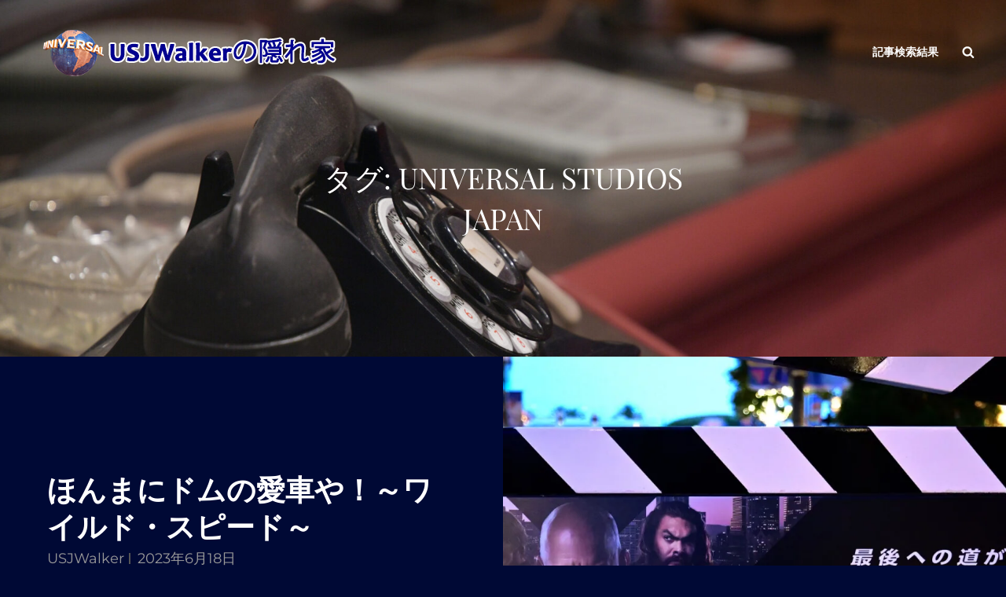

--- FILE ---
content_type: text/plain
request_url: https://www.google-analytics.com/j/collect?v=1&_v=j102&a=1446400414&t=pageview&_s=1&dl=https%3A%2F%2Fusjwalker.com%2Fblog%2Ftag%2Funiversal-studios-japan%2F&ul=en-us%40posix&dt=Universal%20Studios%20Japan%20%E2%80%93%20USJWalker%E3%81%AE%E9%9A%A0%E3%82%8C%E5%AE%B6&sr=1280x720&vp=1280x720&_u=IEBAAEABAAAAACAAI~&jid=1436040827&gjid=1427069357&cid=802106795.1768650699&tid=UA-76539653-1&_gid=913044089.1768650699&_r=1&_slc=1&z=960015740
body_size: -284
content:
2,cG-5RXXW5T5NN